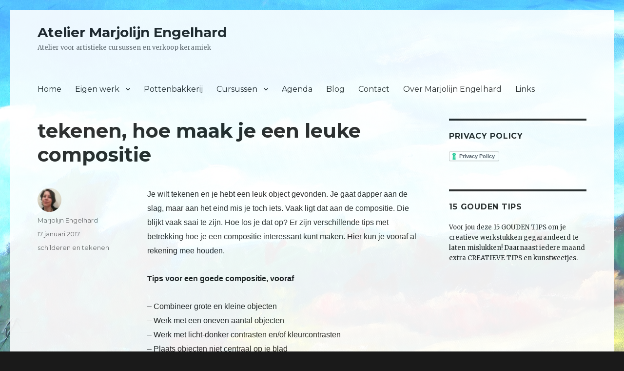

--- FILE ---
content_type: text/html; charset=UTF-8
request_url: https://marjolijnengelhard.nl/tekenen-hoe-maak-leuke-compositie/
body_size: 8031
content:
<!DOCTYPE html>
<html lang="nl-NL" class="no-js">
<head>
	<meta charset="UTF-8">
	<meta name="viewport" content="width=device-width, initial-scale=1">
	<link rel="profile" href="//gmpg.org/xfn/11">
		<script>(function(html){html.className = html.className.replace(/\bno-js\b/,'js')})(document.documentElement);</script>
<meta name='robots' content='index, follow, max-image-preview:large, max-snippet:-1, max-video-preview:-1' />
	<style>img:is([sizes="auto" i], [sizes^="auto," i]) { contain-intrinsic-size: 3000px 1500px }</style>
	
	<!-- This site is optimized with the Yoast SEO plugin v24.5 - //yoast.com/wordpress/plugins/seo/ -->
	<title>tekenen, hoe maak je een leuke compositie - Atelier Marjolijn Engelhard</title>
	<meta name="description" content="Tekenen, hoe teken je een leuke compositie? Hier een paar tips om de tekening waar je aan bezig was interessanter te maken." />
	<link rel="canonical" href="https://marjolijnengelhard.nl/tekenen-hoe-maak-leuke-compositie/" />
	<meta property="og:locale" content="nl_NL" />
	<meta property="og:type" content="article" />
	<meta property="og:title" content="tekenen, hoe maak je een leuke compositie - Atelier Marjolijn Engelhard" />
	<meta property="og:description" content="Tekenen, hoe teken je een leuke compositie? Hier een paar tips om de tekening waar je aan bezig was interessanter te maken." />
	<meta property="og:url" content="//marjolijnengelhard.nl/tekenen-hoe-maak-leuke-compositie/" />
	<meta property="og:site_name" content="Atelier Marjolijn Engelhard" />
	<meta property="article:published_time" content="2017-01-17T15:01:19+00:00" />
	<meta property="article:modified_time" content="2017-03-01T18:59:48+00:00" />
	<meta property="og:image" content="//marjolijnengelhard.nl/wp-content/uploads/2017/01/Bestand_003-3.jpeg" />
	<meta property="og:image:width" content="3264" />
	<meta property="og:image:height" content="2448" />
	<meta property="og:image:type" content="image/jpeg" />
	<meta name="author" content="Marjolijn Engelhard" />
	<meta name="twitter:card" content="summary_large_image" />
	<script type="application/ld+json" class="yoast-schema-graph">{"@context":"//schema.org","@graph":[{"@type":"WebPage","@id":"//marjolijnengelhard.nl/tekenen-hoe-maak-leuke-compositie/","url":"//marjolijnengelhard.nl/tekenen-hoe-maak-leuke-compositie/","name":"tekenen, hoe maak je een leuke compositie - Atelier Marjolijn Engelhard","isPartOf":{"@id":"//marjolijnengelhard.nl/#website"},"primaryImageOfPage":{"@id":"//marjolijnengelhard.nl/tekenen-hoe-maak-leuke-compositie/#primaryimage"},"image":{"@id":"//marjolijnengelhard.nl/tekenen-hoe-maak-leuke-compositie/#primaryimage"},"thumbnailUrl":"//marjolijnengelhard.nl/wp-content/uploads/2017/01/Bestand_003-3-300x225.jpeg","datePublished":"2017-01-17T15:01:19+00:00","dateModified":"2017-03-01T18:59:48+00:00","author":{"@id":"//marjolijnengelhard.nl/#/schema/person/f15a6b19c1e0b7263be21e42117cdb28"},"description":"Tekenen, hoe teken je een leuke compositie? Hier een paar tips om de tekening waar je aan bezig was interessanter te maken.","breadcrumb":{"@id":"//marjolijnengelhard.nl/tekenen-hoe-maak-leuke-compositie/#breadcrumb"},"inLanguage":"nl-NL","potentialAction":[{"@type":"ReadAction","target":["//marjolijnengelhard.nl/tekenen-hoe-maak-leuke-compositie/"]}]},{"@type":"ImageObject","inLanguage":"nl-NL","@id":"//marjolijnengelhard.nl/tekenen-hoe-maak-leuke-compositie/#primaryimage","url":"//marjolijnengelhard.nl/wp-content/uploads/2017/01/Bestand_003-3.jpeg","contentUrl":"//marjolijnengelhard.nl/wp-content/uploads/2017/01/Bestand_003-3.jpeg","width":3264,"height":2448,"caption":"tekenen"},{"@type":"BreadcrumbList","@id":"//marjolijnengelhard.nl/tekenen-hoe-maak-leuke-compositie/#breadcrumb","itemListElement":[{"@type":"ListItem","position":1,"name":"Home","item":"//marjolijnengelhard.nl/"},{"@type":"ListItem","position":2,"name":"Blog","item":"//marjolijnengelhard.nl/blog/"},{"@type":"ListItem","position":3,"name":"tekenen, hoe maak je een leuke compositie"}]},{"@type":"WebSite","@id":"//marjolijnengelhard.nl/#website","url":"//marjolijnengelhard.nl/","name":"Atelier Marjolijn Engelhard","description":"Atelier voor artistieke cursussen en verkoop keramiek","potentialAction":[{"@type":"SearchAction","target":{"@type":"EntryPoint","urlTemplate":"//marjolijnengelhard.nl/?s={search_term_string}"},"query-input":{"@type":"PropertyValueSpecification","valueRequired":true,"valueName":"search_term_string"}}],"inLanguage":"nl-NL"},{"@type":"Person","@id":"//marjolijnengelhard.nl/#/schema/person/f15a6b19c1e0b7263be21e42117cdb28","name":"Marjolijn Engelhard","image":{"@type":"ImageObject","inLanguage":"nl-NL","@id":"//marjolijnengelhard.nl/#/schema/person/image/","url":"//secure.gravatar.com/avatar/1da537a79d242f9fca0ce30f32f8569f?s=96&d=mm&r=g","contentUrl":"//secure.gravatar.com/avatar/1da537a79d242f9fca0ce30f32f8569f?s=96&d=mm&r=g","caption":"Marjolijn Engelhard"},"url":"//marjolijnengelhard.nl/author/admin/"}]}</script>
	<!-- / Yoast SEO plugin. -->


<link rel='dns-prefetch' href='//fonts.googleapis.com' />
<link rel="alternate" type="application/rss+xml" title="Atelier Marjolijn Engelhard &raquo; feed" href="//marjolijnengelhard.nl/feed/" />
<link rel="alternate" type="application/rss+xml" title="Atelier Marjolijn Engelhard &raquo; reacties feed" href="//marjolijnengelhard.nl/comments/feed/" />
<script type="text/javascript">
/* <![CDATA[ */
window._wpemojiSettings = {"baseUrl":"https:\/\/s.w.org\/images\/core\/emoji\/15.0.3\/72x72\/","ext":".png","svgUrl":"https:\/\/s.w.org\/images\/core\/emoji\/15.0.3\/svg\/","svgExt":".svg","source":{"concatemoji":"\/\/marjolijnengelhard.nl\/wp-includes\/js\/wp-emoji-release.min.js?ver=6.7.4"}};
/*! This file is auto-generated */
!function(i,n){var o,s,e;function c(e){try{var t={supportTests:e,timestamp:(new Date).valueOf()};sessionStorage.setItem(o,JSON.stringify(t))}catch(e){}}function p(e,t,n){e.clearRect(0,0,e.canvas.width,e.canvas.height),e.fillText(t,0,0);var t=new Uint32Array(e.getImageData(0,0,e.canvas.width,e.canvas.height).data),r=(e.clearRect(0,0,e.canvas.width,e.canvas.height),e.fillText(n,0,0),new Uint32Array(e.getImageData(0,0,e.canvas.width,e.canvas.height).data));return t.every(function(e,t){return e===r[t]})}function u(e,t,n){switch(t){case"flag":return n(e,"\ud83c\udff3\ufe0f\u200d\u26a7\ufe0f","\ud83c\udff3\ufe0f\u200b\u26a7\ufe0f")?!1:!n(e,"\ud83c\uddfa\ud83c\uddf3","\ud83c\uddfa\u200b\ud83c\uddf3")&&!n(e,"\ud83c\udff4\udb40\udc67\udb40\udc62\udb40\udc65\udb40\udc6e\udb40\udc67\udb40\udc7f","\ud83c\udff4\u200b\udb40\udc67\u200b\udb40\udc62\u200b\udb40\udc65\u200b\udb40\udc6e\u200b\udb40\udc67\u200b\udb40\udc7f");case"emoji":return!n(e,"\ud83d\udc26\u200d\u2b1b","\ud83d\udc26\u200b\u2b1b")}return!1}function f(e,t,n){var r="undefined"!=typeof WorkerGlobalScope&&self instanceof WorkerGlobalScope?new OffscreenCanvas(300,150):i.createElement("canvas"),a=r.getContext("2d",{willReadFrequently:!0}),o=(a.textBaseline="top",a.font="600 32px Arial",{});return e.forEach(function(e){o[e]=t(a,e,n)}),o}function t(e){var t=i.createElement("script");t.src=e,t.defer=!0,i.head.appendChild(t)}"undefined"!=typeof Promise&&(o="wpEmojiSettingsSupports",s=["flag","emoji"],n.supports={everything:!0,everythingExceptFlag:!0},e=new Promise(function(e){i.addEventListener("DOMContentLoaded",e,{once:!0})}),new Promise(function(t){var n=function(){try{var e=JSON.parse(sessionStorage.getItem(o));if("object"==typeof e&&"number"==typeof e.timestamp&&(new Date).valueOf()<e.timestamp+604800&&"object"==typeof e.supportTests)return e.supportTests}catch(e){}return null}();if(!n){if("undefined"!=typeof Worker&&"undefined"!=typeof OffscreenCanvas&&"undefined"!=typeof URL&&URL.createObjectURL&&"undefined"!=typeof Blob)try{var e="postMessage("+f.toString()+"("+[JSON.stringify(s),u.toString(),p.toString()].join(",")+"));",r=new Blob([e],{type:"text/javascript"}),a=new Worker(URL.createObjectURL(r),{name:"wpTestEmojiSupports"});return void(a.onmessage=function(e){c(n=e.data),a.terminate(),t(n)})}catch(e){}c(n=f(s,u,p))}t(n)}).then(function(e){for(var t in e)n.supports[t]=e[t],n.supports.everything=n.supports.everything&&n.supports[t],"flag"!==t&&(n.supports.everythingExceptFlag=n.supports.everythingExceptFlag&&n.supports[t]);n.supports.everythingExceptFlag=n.supports.everythingExceptFlag&&!n.supports.flag,n.DOMReady=!1,n.readyCallback=function(){n.DOMReady=!0}}).then(function(){return e}).then(function(){var e;n.supports.everything||(n.readyCallback(),(e=n.source||{}).concatemoji?t(e.concatemoji):e.wpemoji&&e.twemoji&&(t(e.twemoji),t(e.wpemoji)))}))}((window,document),window._wpemojiSettings);
/* ]]> */
</script>
<style id='wp-emoji-styles-inline-css' type='text/css'>

	img.wp-smiley, img.emoji {
		display: inline !important;
		border: none !important;
		box-shadow: none !important;
		height: 1em !important;
		width: 1em !important;
		margin: 0 0.07em !important;
		vertical-align: -0.1em !important;
		background: none !important;
		padding: 0 !important;
	}
</style>
<link rel='stylesheet' id='columns-css' href='//marjolijnengelhard.nl/wp-content/plugins/columns/columns.css?ver=6.7.4' type='text/css' media='all' />
<link rel='stylesheet' id='mc4wp-form-themes-css' href='//marjolijnengelhard.nl/wp-content/plugins/mailchimp-for-wp/assets/css/form-themes.css?ver=4.10.1' type='text/css' media='all' />
<link rel='stylesheet' id='twentysixteen-fonts-css' href='//fonts.googleapis.com/css?family=Merriweather%3A400%2C700%2C900%2C400italic%2C700italic%2C900italic%7CMontserrat%3A400%2C700%7CInconsolata%3A400&#038;subset=latin%2Clatin-ext' type='text/css' media='all' />
<link rel='stylesheet' id='genericons-css' href='//marjolijnengelhard.nl/wp-content/themes/twentysixteen/genericons/genericons.css?ver=3.4.1' type='text/css' media='all' />
<link rel='stylesheet' id='twentysixteen-style-css' href='//marjolijnengelhard.nl/wp-content/themes/twentysixteen/style.css?ver=6.7.4' type='text/css' media='all' />
<!--[if lt IE 10]>
<link rel='stylesheet' id='twentysixteen-ie-css' href='//marjolijnengelhard.nl/wp-content/themes/twentysixteen/css/ie.css?ver=20160816' type='text/css' media='all' />
<![endif]-->
<!--[if lt IE 9]>
<link rel='stylesheet' id='twentysixteen-ie8-css' href='//marjolijnengelhard.nl/wp-content/themes/twentysixteen/css/ie8.css?ver=20160816' type='text/css' media='all' />
<![endif]-->
<!--[if lt IE 8]>
<link rel='stylesheet' id='twentysixteen-ie7-css' href='//marjolijnengelhard.nl/wp-content/themes/twentysixteen/css/ie7.css?ver=20160816' type='text/css' media='all' />
<![endif]-->
<link rel='stylesheet' id='tablepress-default-css' href='//marjolijnengelhard.nl/wp-content/plugins/tablepress/css/build/default.css?ver=3.0.4' type='text/css' media='all' />
<!--[if lt IE 9]>
<script type="text/javascript" src="//marjolijnengelhard.nl/wp-content/themes/twentysixteen/js/html5.js?ver=3.7.3" id="twentysixteen-html5-js"></script>
<![endif]-->
<script type="text/javascript" src="//marjolijnengelhard.nl/wp-includes/js/jquery/jquery.min.js?ver=3.7.1" id="jquery-core-js"></script>
<script type="text/javascript" src="//marjolijnengelhard.nl/wp-includes/js/jquery/jquery-migrate.min.js?ver=3.4.1" id="jquery-migrate-js"></script>
<link rel="//api.w.org/" href="//marjolijnengelhard.nl/wp-json/" /><link rel="alternate" title="JSON" type="application/json" href="//marjolijnengelhard.nl/wp-json/wp/v2/posts/819" /><link rel="EditURI" type="application/rsd+xml" title="RSD" href="//marjolijnengelhard.nl/xmlrpc.php?rsd" />
<meta name="generator" content="WordPress 6.7.4" />
<link rel='shortlink' href='//marjolijnengelhard.nl/?p=819' />
<link rel="alternate" title="oEmbed (JSON)" type="application/json+oembed" href="//marjolijnengelhard.nl/wp-json/oembed/1.0/embed?url=https%3A%2F%2Fmarjolijnengelhard.nl%2Ftekenen-hoe-maak-leuke-compositie%2F" />
<link rel="alternate" title="oEmbed (XML)" type="text/xml+oembed" href="//marjolijnengelhard.nl/wp-json/oembed/1.0/embed?url=https%3A%2F%2Fmarjolijnengelhard.nl%2Ftekenen-hoe-maak-leuke-compositie%2F&#038;format=xml" />
<style type="text/css" id="simple-css-output">.site {opacity: 0.9;} .site-info { display: none;}#masthead {padding-top: 0px !important;padding-bottom: 12px !important;}</style><style type="text/css" id="custom-background-css">
body.custom-background { background-image: url("//marjolijnengelhard.nl/wp-content/uploads/2016/05/Het-meertje-2000.jpg"); background-position: center top; background-size: auto; background-repeat: repeat; background-attachment: fixed; }
</style>
	</head>

<body class="post-template-default single single-post postid-819 single-format-standard custom-background custom-background-image">
<div id="page" class="site">
	<div class="site-inner">
		<a class="skip-link screen-reader-text" href="#content">Naar de inhoud springen</a>

		<header id="masthead" class="site-header" role="banner">
			<div class="site-header-main">
				<div class="site-branding">
					
											<p class="site-title"><a href="//marjolijnengelhard.nl/" rel="home">Atelier Marjolijn Engelhard</a></p>
											<p class="site-description">Atelier voor artistieke cursussen en verkoop keramiek</p>
									</div><!-- .site-branding -->

									<button id="menu-toggle" class="menu-toggle">Menu</button>

					<div id="site-header-menu" class="site-header-menu">
													<nav id="site-navigation" class="main-navigation" role="navigation" aria-label="Hoofdmenu">
								<div class="menu-menu-1-container"><ul id="menu-menu-1" class="primary-menu"><li id="menu-item-457" class="menu-item menu-item-type-post_type menu-item-object-page menu-item-home menu-item-457"><a href="//marjolijnengelhard.nl/">Home</a></li>
<li id="menu-item-453" class="menu-item menu-item-type-custom menu-item-object-custom menu-item-has-children menu-item-453"><a href="#">Eigen werk</a>
<ul class="sub-menu">
	<li id="menu-item-448" class="menu-item menu-item-type-post_type menu-item-object-page menu-item-448"><a href="//marjolijnengelhard.nl/verkoop/">Verkoop</a></li>
	<li id="menu-item-462" class="menu-item menu-item-type-post_type menu-item-object-page menu-item-462"><a href="//marjolijnengelhard.nl/keramiek/">Keramiek</a></li>
	<li id="menu-item-450" class="menu-item menu-item-type-post_type menu-item-object-page menu-item-450"><a href="//marjolijnengelhard.nl/schilderingen-en-tekeningen/">Schilderingen en tekeningen</a></li>
	<li id="menu-item-449" class="menu-item menu-item-type-post_type menu-item-object-page menu-item-449"><a href="//marjolijnengelhard.nl/boetseerbeelden/">Boetseerbeelden en portretten</a></li>
</ul>
</li>
<li id="menu-item-890" class="menu-item menu-item-type-post_type menu-item-object-page menu-item-890"><a href="//marjolijnengelhard.nl/pottenbakkerij-bergen/">Pottenbakkerij</a></li>
<li id="menu-item-454" class="menu-item menu-item-type-custom menu-item-object-custom menu-item-has-children menu-item-454"><a href="#">Cursussen</a>
<ul class="sub-menu">
	<li id="menu-item-446" class="menu-item menu-item-type-post_type menu-item-object-page menu-item-446"><a href="//marjolijnengelhard.nl/cursus-schilderen-en-tekenen/">Cursus schilderen en tekenen</a></li>
	<li id="menu-item-445" class="menu-item menu-item-type-post_type menu-item-object-page menu-item-445"><a href="//marjolijnengelhard.nl/cursus-pottenbakken-in-bergen/">Cursus Pottenbakken</a></li>
	<li id="menu-item-902" class="menu-item menu-item-type-post_type menu-item-object-page menu-item-902"><a href="//marjolijnengelhard.nl/cursus-boetseren/">Cursus boetseren</a></li>
</ul>
</li>
<li id="menu-item-531" class="menu-item menu-item-type-post_type menu-item-object-page menu-item-531"><a href="//marjolijnengelhard.nl/agenda/">Agenda</a></li>
<li id="menu-item-522" class="menu-item menu-item-type-post_type menu-item-object-page current_page_parent menu-item-522"><a href="//marjolijnengelhard.nl/blog/">Blog</a></li>
<li id="menu-item-451" class="menu-item menu-item-type-post_type menu-item-object-page menu-item-451"><a href="//marjolijnengelhard.nl/contact-2/">Contact</a></li>
<li id="menu-item-452" class="menu-item menu-item-type-post_type menu-item-object-page menu-item-452"><a href="//marjolijnengelhard.nl/contact/">Over Marjolijn Engelhard</a></li>
<li id="menu-item-660" class="menu-item menu-item-type-post_type menu-item-object-page menu-item-660"><a href="//marjolijnengelhard.nl/links/">Links</a></li>
</ul></div>							</nav><!-- .main-navigation -->
						
											</div><!-- .site-header-menu -->
							</div><!-- .site-header-main -->

					</header><!-- .site-header -->

		<div id="content" class="site-content">

<div id="primary" class="content-area">
	<main id="main" class="site-main" role="main">
		
<article id="post-819" class="post-819 post type-post status-publish format-standard hentry category-schilderen-en-tekenen">
	<header class="entry-header">
		<h1 class="entry-title">tekenen, hoe maak je een leuke compositie</h1>	</header><!-- .entry-header -->

	
	
	<div class="entry-content">
		<p>
	<span style="font-size:16px;"><span style="font-family:arial,helvetica,sans-serif;">Je wilt tekenen en je hebt een leuk&nbsp;object gevonden. Je gaat dapper aan de slag, maar aan het eind mis je toch iets. Vaak ligt dat aan de compositie. Die blijkt vaak&nbsp;saai te zijn. Hoe los je dat op?</span></span> <span style="font-size:16px;"><span style="font-family:arial,helvetica,sans-serif;">Er zijn verschillende tips&nbsp;met betrekking hoe je een compositie interessant kunt maken. Hier kun je vooraf al rekening mee houden.</span></span>
</p>
<p>
	<span id="more-819"></span>
</p>
<p>
	<span style="font-size:16px;"><span style="font-family:arial,helvetica,sans-serif;"><strong>Tips voor een goede compositie, vooraf</strong></span></span>
</p>
<p>
	<span style="font-size:16px;"><span style="font-family:arial,helvetica,sans-serif;">&#8211; Combineer grote en kleine objecten<br />
	&#8211; Werk met een oneven aantal objecten<br />
	&#8211; Werk met licht-donker contrasten en/of kleurcontrasten<br />
	&#8211; Plaats objecten niet centraal op je blad</span></span>
</p>
<p>
	<span style="font-size:16px;"><span style="font-family:arial,helvetica,sans-serif;"><strong>Stappenplan om tussentijds je comopsitie aan te passen</strong></span></span>
</p>
<p>
	<span style="font-size:16px;"><span style="font-family:arial,helvetica,sans-serif;">Stel dat je al begonnen was met het tekenen van een object. Dan vraagt het moed om in te grijpen in je werkstuk, zeker als de tekening opzich gelukt is. Met dit stappenplan kun je vrolijk verder tekenen.</span></span>
</p>
<p>
	<span style="font-size:16px;"><span style="font-family:arial,helvetica,sans-serif;"><strong>Stap 1</strong>, tekening van een&nbsp;oud&nbsp;kinderschoentje.&nbsp;</span></span>
</p>
<p>
	<span style="font-size:16px;"><span style="font-family:arial,helvetica,sans-serif;"><a href="//marjolijnengelhard.nl/wp-content/uploads/2017/01/Bestand_003-3.jpeg" rel="" style="" target="" title=""><img decoding="async" alt="tekenen" class="size-medium wp-image-824 alignleft" height="158" src="//marjolijnengelhard.nl/wp-content/uploads/2017/01/Bestand_003-3-300x225.jpeg" style="" title="" width="210" srcset="//marjolijnengelhard.nl/wp-content/uploads/2017/01/Bestand_003-3-300x225.jpeg 300w, //marjolijnengelhard.nl/wp-content/uploads/2017/01/Bestand_003-3-768x576.jpeg 768w, //marjolijnengelhard.nl/wp-content/uploads/2017/01/Bestand_003-3-1024x768.jpeg 1024w, //marjolijnengelhard.nl/wp-content/uploads/2017/01/Bestand_003-3-1200x900.jpeg 1200w" sizes="(max-width: 210px) 85vw, 210px" /></a></span></span><span style="font-family: arial, helvetica, sans-serif; font-size: 16px;">Wat is goed aan deze tekening: Stevige&nbsp;licht-donker contrasten. Er is gewerkt met vlakken &eacute;n lijnen. De achtergrond doet mee in de&nbsp;tekening.</span>
</p>
<p>
	<span style="font-size:16px;"><span style="font-family:arial,helvetica,sans-serif;">Wat is minder goed: Het object staat midden op het blad, daardoor is het wat saai.</span></span>
</p>
<h3>
	<span style="font-size:16px;"><span style="font-family:arial,helvetica,sans-serif;"><strong>Stap 2.&nbsp;</strong>Zoek een object erbij.</span></span><br />
</h3>
<p>
	<span style="font-size:16px;"><span style="font-family:arial,helvetica,sans-serif;"><a href="//marjolijnengelhard.nl/wp-content/uploads/2017/01/Bestand_001-3.jpeg" rel="" style="" target="" title=""><img decoding="async" alt="Bestand_001 (3)" class="size-medium wp-image-822 alignleft" height="158" src="//marjolijnengelhard.nl/wp-content/uploads/2017/01/Bestand_001-3-300x225.jpeg" style="" title="" width="210" srcset="//marjolijnengelhard.nl/wp-content/uploads/2017/01/Bestand_001-3-300x225.jpeg 300w, //marjolijnengelhard.nl/wp-content/uploads/2017/01/Bestand_001-3-768x576.jpeg 768w, //marjolijnengelhard.nl/wp-content/uploads/2017/01/Bestand_001-3-1024x768.jpeg 1024w, //marjolijnengelhard.nl/wp-content/uploads/2017/01/Bestand_001-3-1200x900.jpeg 1200w" sizes="(max-width: 210px) 85vw, 210px" /></a>Dit kan ook een schoen zijn, liefst een ander type voor het contrast. Het kan ook een ander object&nbsp;zijn. Probeer het er losjes op te tekenen. Wees niet bang om te schetsen en fouten te maken. Dat maakt de tekening alleen maar levendiger.</span></span> <span style="font-size:16px;"><span style="font-family:arial,helvetica,sans-serif;">Wat is goed aan deze tekening: Het tweede object is groter getekend, waardoor het contrast met het kleine schoentje groter en interessanter is. Er is rechts een stukje van het blad afgesneden, waardoor het kleine schoentje&nbsp;uit het midden is gehaald. Doordat er onderaan meer lege ruimte is dan bovenaan, is de compositie ook boeiender dan als de lege ruimte even groot is.</span></span>
</p>
<p>
	<span style="font-size:16px;"><span style="font-family:arial,helvetica,sans-serif;">Wat is minder goed aan deze tekening: De contrasten zijn niet sterk genoeg en de omgeving doet niet mee.</span></span>
</p>
<h3>
	<span style="font-size:16px;"><span style="font-family:arial,helvetica,sans-serif;"><strong>Stap 3.&nbsp;</strong>Ga contrasten tekenen.</span></span><br />
</h3>
<p>
	<span style="font-size:16px;"><span style="font-family:arial,helvetica,sans-serif;"><a href="//marjolijnengelhard.nl/wp-content/uploads/2017/01/Bestand_002-3.jpeg" rel="" style="" target="" title=""><img decoding="async" alt="tekenen van een compositie" class="size-medium wp-image-820 alignleft" height="158" src="//marjolijnengelhard.nl/wp-content/uploads/2017/01/Bestand_002-3-300x225.jpeg" style="" title="" width="210" srcset="//marjolijnengelhard.nl/wp-content/uploads/2017/01/Bestand_002-3-300x225.jpeg 300w, //marjolijnengelhard.nl/wp-content/uploads/2017/01/Bestand_002-3-768x576.jpeg 768w, //marjolijnengelhard.nl/wp-content/uploads/2017/01/Bestand_002-3-1024x768.jpeg 1024w, //marjolijnengelhard.nl/wp-content/uploads/2017/01/Bestand_002-3-1200x900.jpeg 1200w" sizes="(max-width: 210px) 85vw, 210px" /></a>Je gaat nu grotere contasten in licht en donker tekenen in de objecten zelf, maar ook tussen de objecten en de omgeving.</span></span>
</p>
<p>
	<span style="font-size:16px;"><span style="font-family:arial,helvetica,sans-serif;">Wat is goed aan de tekening: Stevige contrasten, veel verschil in grijstinten, leuke compositie, zowel vlakken als lijnen gebruikt. Zowel duidelijke lijnen, als schetslijnen waardoor het levendig is.</span></span>
</p>
<p>
	<span style="font-size:16px;"><span style="font-family:arial,helvetica,sans-serif;">Wat is er minder goed aan deze tekening: Tja, dan staan daar een schoen en een klomp&#8230;ik mis wat humor&#8230;</span></span>
</p>
<h3>
	<span style="font-size:16px;"><span style="font-family:arial,helvetica,sans-serif;"><strong>Stap 4</strong>. Voor wie dat wil</span></span><br />
</h3>
<p>
	<span style="font-size:16px;"><span style="font-family:arial,helvetica,sans-serif;"><a href="//marjolijnengelhard.nl/wp-content/uploads/2017/01/Bestand_004-3.jpeg" rel="" style="" target="" title=""><img loading="lazy" decoding="async" alt="Bestand_004 (3)" class="size-medium wp-image-821 alignleft" height="158" src="//marjolijnengelhard.nl/wp-content/uploads/2017/01/Bestand_004-3-300x225.jpeg" style="" title="" width="210" srcset="//marjolijnengelhard.nl/wp-content/uploads/2017/01/Bestand_004-3-300x225.jpeg 300w, //marjolijnengelhard.nl/wp-content/uploads/2017/01/Bestand_004-3-768x576.jpeg 768w, //marjolijnengelhard.nl/wp-content/uploads/2017/01/Bestand_004-3-1024x768.jpeg 1024w, //marjolijnengelhard.nl/wp-content/uploads/2017/01/Bestand_004-3-1200x900.jpeg 1200w" sizes="auto, (max-width: 210px) 85vw, 210px" /></a>&nbsp;Geef er een twist aan!</span></span>
</p>
<h3>
	<strong><span style="font-family: arial, helvetica, sans-serif; font-size: 16px;">Andere composities tekenen</span></strong><br />
</h3>
<p>
	<span style="font-size:16px;"><span style="font-family:arial,helvetica,sans-serif;">Deze stappen kun je nu met allerlei onderwerpen tekenen. Wat dacht je van&#8230;handen?</span></span>
</p>
<p>
	&nbsp;
</p>
<p>
	<a href="//marjolijnengelhard.nl/wp-content/uploads/2017/01/Bestand_000-3.jpeg"><img loading="lazy" decoding="async" alt="compositie van handen" class="alignnone size-medium wp-image-823" height="225" src="//marjolijnengelhard.nl/wp-content/uploads/2017/01/Bestand_000-3-300x225.jpeg" width="300" srcset="//marjolijnengelhard.nl/wp-content/uploads/2017/01/Bestand_000-3-300x225.jpeg 300w, //marjolijnengelhard.nl/wp-content/uploads/2017/01/Bestand_000-3-768x576.jpeg 768w, //marjolijnengelhard.nl/wp-content/uploads/2017/01/Bestand_000-3-1024x768.jpeg 1024w, //marjolijnengelhard.nl/wp-content/uploads/2017/01/Bestand_000-3-1200x900.jpeg 1200w" sizes="auto, (max-width: 300px) 85vw, 300px" /></a>
</p>
<p>
	<a href="//marjolijnengelhard.nl/cursus-schilderen-en-tekenen/"><img loading="lazy" decoding="async" alt="button_nieuwsgierig-naar-een-cursus-tekenen-klik-hier" class="alignnone size-medium wp-image-943" height="23" src="//marjolijnengelhard.nl/wp-content/uploads/2017/01/button_nieuwsgierig-naar-een-cursus-tekenen-klik-hier-300x23.png" width="300" srcset="//marjolijnengelhard.nl/wp-content/uploads/2017/01/button_nieuwsgierig-naar-een-cursus-tekenen-klik-hier-300x23.png 300w, //marjolijnengelhard.nl/wp-content/uploads/2017/01/button_nieuwsgierig-naar-een-cursus-tekenen-klik-hier.png 511w" sizes="auto, (max-width: 300px) 85vw, 300px" /></a>
</p>
<p>
	&nbsp;
</p>
<p>
	&nbsp;
</p>
<p>
	&nbsp;</p>
	</div><!-- .entry-content -->

	<footer class="entry-footer">
		<span class="byline"><span class="author vcard"><img alt='' src='//secure.gravatar.com/avatar/1da537a79d242f9fca0ce30f32f8569f?s=49&#038;d=mm&#038;r=g' srcset='//secure.gravatar.com/avatar/1da537a79d242f9fca0ce30f32f8569f?s=98&#038;d=mm&#038;r=g 2x' class='avatar avatar-49 photo' height='49' width='49' loading='lazy' decoding='async'/><span class="screen-reader-text">Auteur </span> <a class="url fn n" href="//marjolijnengelhard.nl/author/admin/">Marjolijn Engelhard</a></span></span><span class="posted-on"><span class="screen-reader-text">Geplaatst op </span><a href="//marjolijnengelhard.nl/tekenen-hoe-maak-leuke-compositie/" rel="bookmark"><time class="entry-date published" datetime="2017-01-17T17:01:19+02:00">17 januari 2017</time><time class="updated" datetime="2017-03-01T20:59:48+02:00">1 maart 2017</time></a></span><span class="cat-links"><span class="screen-reader-text">Categorieën </span><a href="//marjolijnengelhard.nl/category/schilderen-en-tekenen/" rel="category tag">schilderen en tekenen</a></span>			</footer><!-- .entry-footer -->
</article><!-- #post-## -->

	<nav class="navigation post-navigation" aria-label="Berichten">
		<h2 class="screen-reader-text">Bericht navigatie</h2>
		<div class="nav-links"><div class="nav-previous"><a href="//marjolijnengelhard.nl/kunstboeken-op-toilet/" rel="prev"><span class="meta-nav" aria-hidden="true">Vorige</span> <span class="screen-reader-text">Vorig bericht:</span> <span class="post-title">Kunstboeken op het toilet</span></a></div><div class="nav-next"><a href="//marjolijnengelhard.nl/tekenen-als-ontspanning/" rel="next"><span class="meta-nav" aria-hidden="true">Volgende</span> <span class="screen-reader-text">Volgend bericht:</span> <span class="post-title">Tekenen als ontspanning</span></a></div></div>
	</nav>
	</main><!-- .site-main -->

	
</div><!-- .content-area -->


	<aside id="secondary" class="sidebar widget-area" role="complementary">
		<section id="text-5" class="widget widget_text"><h2 class="widget-title">Privacy Policy</h2>			<div class="textwidget"><p><a href="//www.iubenda.com/privacy-policy/20007592" class="iubenda-white iubenda-embed " title="Privacy Policy">Privacy Policy</a> <script type="text/javascript">(function (w,d) {var loader = function () {var s = d.createElement("script"), tag = d.getElementsByTagName("script")[0]; s.src="//cdn.iubenda.com/iubenda.js"; tag.parentNode.insertBefore(s,tag);}; if(w.addEventListener){w.addEventListener("load", loader, false);}else if(w.attachEvent){w.attachEvent("onload", loader);}else{w.onload = loader;}})(window, document);</script></p>
</div>
		</section><section id="text-4" class="widget widget_text"><h2 class="widget-title">15 gouden tips</h2>			<div class="textwidget">Voor jou deze 15 GOUDEN TIPS om je creatieve werkstukken gegarandeerd te laten mislukken! 
Daarnaast iedere maand extra CREATIEVE TIPS en kunstweetjes.
</div>
		</section>	</aside><!-- .sidebar .widget-area -->

		</div><!-- .site-content -->

		<footer id="colophon" class="site-footer" role="contentinfo">
							<nav class="main-navigation" role="navigation" aria-label="Footer primaire menu">
					<div class="menu-menu-1-container"><ul id="menu-menu-2" class="primary-menu"><li class="menu-item menu-item-type-post_type menu-item-object-page menu-item-home menu-item-457"><a href="//marjolijnengelhard.nl/">Home</a></li>
<li class="menu-item menu-item-type-custom menu-item-object-custom menu-item-has-children menu-item-453"><a href="#">Eigen werk</a>
<ul class="sub-menu">
	<li class="menu-item menu-item-type-post_type menu-item-object-page menu-item-448"><a href="//marjolijnengelhard.nl/verkoop/">Verkoop</a></li>
	<li class="menu-item menu-item-type-post_type menu-item-object-page menu-item-462"><a href="//marjolijnengelhard.nl/keramiek/">Keramiek</a></li>
	<li class="menu-item menu-item-type-post_type menu-item-object-page menu-item-450"><a href="//marjolijnengelhard.nl/schilderingen-en-tekeningen/">Schilderingen en tekeningen</a></li>
	<li class="menu-item menu-item-type-post_type menu-item-object-page menu-item-449"><a href="//marjolijnengelhard.nl/boetseerbeelden/">Boetseerbeelden en portretten</a></li>
</ul>
</li>
<li class="menu-item menu-item-type-post_type menu-item-object-page menu-item-890"><a href="//marjolijnengelhard.nl/pottenbakkerij-bergen/">Pottenbakkerij</a></li>
<li class="menu-item menu-item-type-custom menu-item-object-custom menu-item-has-children menu-item-454"><a href="#">Cursussen</a>
<ul class="sub-menu">
	<li class="menu-item menu-item-type-post_type menu-item-object-page menu-item-446"><a href="//marjolijnengelhard.nl/cursus-schilderen-en-tekenen/">Cursus schilderen en tekenen</a></li>
	<li class="menu-item menu-item-type-post_type menu-item-object-page menu-item-445"><a href="//marjolijnengelhard.nl/cursus-pottenbakken-in-bergen/">Cursus Pottenbakken</a></li>
	<li class="menu-item menu-item-type-post_type menu-item-object-page menu-item-902"><a href="//marjolijnengelhard.nl/cursus-boetseren/">Cursus boetseren</a></li>
</ul>
</li>
<li class="menu-item menu-item-type-post_type menu-item-object-page menu-item-531"><a href="//marjolijnengelhard.nl/agenda/">Agenda</a></li>
<li class="menu-item menu-item-type-post_type menu-item-object-page current_page_parent menu-item-522"><a href="//marjolijnengelhard.nl/blog/">Blog</a></li>
<li class="menu-item menu-item-type-post_type menu-item-object-page menu-item-451"><a href="//marjolijnengelhard.nl/contact-2/">Contact</a></li>
<li class="menu-item menu-item-type-post_type menu-item-object-page menu-item-452"><a href="//marjolijnengelhard.nl/contact/">Over Marjolijn Engelhard</a></li>
<li class="menu-item menu-item-type-post_type menu-item-object-page menu-item-660"><a href="//marjolijnengelhard.nl/links/">Links</a></li>
</ul></div>				</nav><!-- .main-navigation -->
			
			
			<div class="site-info">
								<span class="site-title"><a href="//marjolijnengelhard.nl/" rel="home">Atelier Marjolijn Engelhard</a></span>
				<a href="//nl.wordpress.org/">Ondersteund door WordPress</a>
			</div><!-- .site-info -->
		</footer><!-- .site-footer -->
	</div><!-- .site-inner -->
</div><!-- .site -->

<script type="text/javascript" src="//marjolijnengelhard.nl/wp-content/themes/twentysixteen/js/skip-link-focus-fix.js?ver=20160816" id="twentysixteen-skip-link-focus-fix-js"></script>
<script type="text/javascript" id="twentysixteen-script-js-extra">
/* <![CDATA[ */
var screenReaderText = {"expand":"Alles uitklappen","collapse":"Alles inklappen"};
/* ]]> */
</script>
<script type="text/javascript" src="//marjolijnengelhard.nl/wp-content/themes/twentysixteen/js/functions.js?ver=20160816" id="twentysixteen-script-js"></script>
<script defer src="https://static.cloudflareinsights.com/beacon.min.js/vcd15cbe7772f49c399c6a5babf22c1241717689176015" integrity="sha512-ZpsOmlRQV6y907TI0dKBHq9Md29nnaEIPlkf84rnaERnq6zvWvPUqr2ft8M1aS28oN72PdrCzSjY4U6VaAw1EQ==" data-cf-beacon='{"version":"2024.11.0","token":"9254522bc5244cc4848df9f98c31d251","r":1,"server_timing":{"name":{"cfCacheStatus":true,"cfEdge":true,"cfExtPri":true,"cfL4":true,"cfOrigin":true,"cfSpeedBrain":true},"location_startswith":null}}' crossorigin="anonymous"></script>
</body>
</html>
